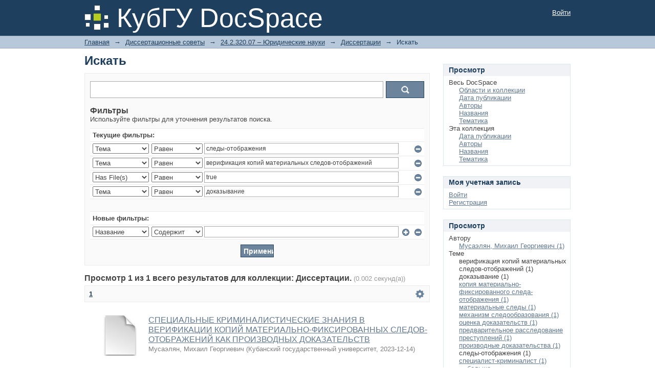

--- FILE ---
content_type: text/javascript;charset=ISO-8859-1
request_url: http://docspace.kubsu.ru/docspace/loadJQuery.js
body_size: 129
content:
!window.jQuery && document.write('<script type="text/javascript" src="/docspace/static/js/jquery-1.6.4.min.js">&nbsp;</script>');